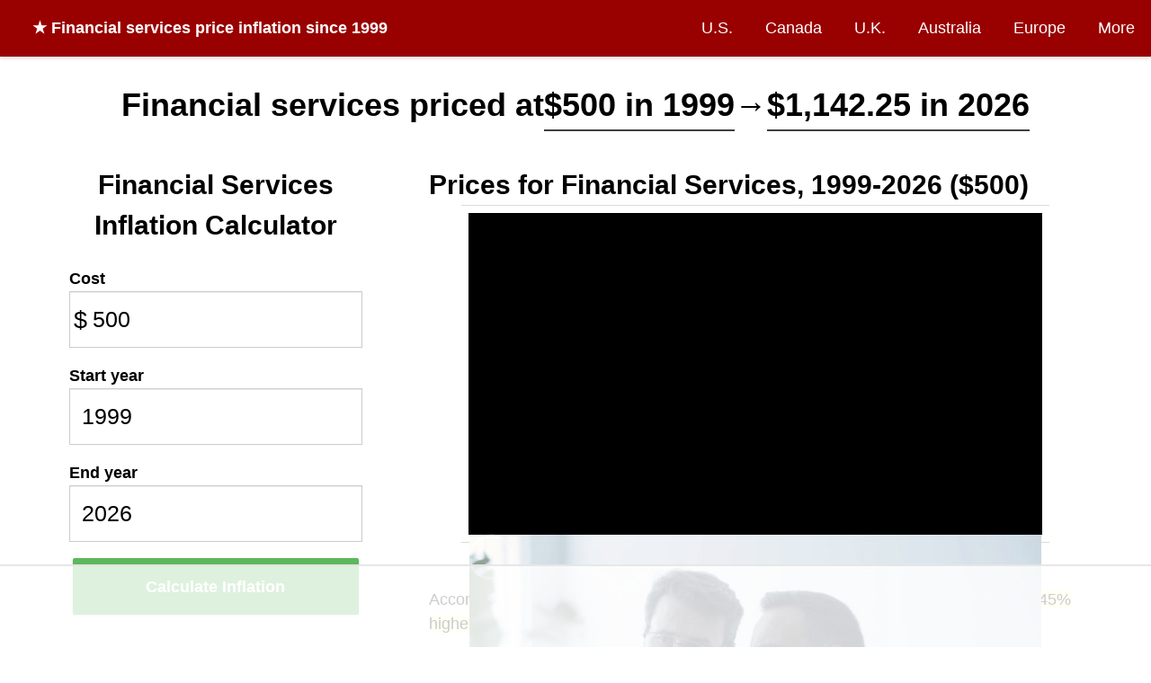

--- FILE ---
content_type: text/html; charset=utf-8
request_url: https://www.in2013dollars.com/Financial-services/price-inflation/1999
body_size: 8959
content:
<!DOCTYPE html><html lang="en"><head><meta charset="utf-8"><title>
Financial services price inflation, 1999→2026
</title><meta name="viewport" content="width=device-width, initial-scale=1.0"><link rel="canonical" href="https://www.in2013dollars.com/Financial-services/price-inflation" /><meta name="description" content="This calculator uses the official Consumer Price Index for Financial services from the U.S. Bureau of Labor Statistics. Financial services costing $500 in 1999 would cost $1,142.25 in 2026."><meta property="og:image" content="https://image.thum.io/get/ogImage/https://www.in2013dollars.com/Financial-services/price-inflation/1999?noads=1&noanal=1" /><meta name="twitter:card" content="summary_large_image"><meta name="twitter:image" content="https://image.thum.io/get/ogImage/https://www.in2013dollars.com/Financial-services/price-inflation/1999?noads=1&noanal=1" /><meta name="twitter:title" content="Inflation Rate for Financial services between 1999-2026" /><meta name="twitter:description" content="Financial services costing $500 in 1999 is equivalent to $1,142.25 in 2026." /><link rel="apple-touch-icon" sizes="180x180" href="/apple-touch-icon.png?v=LbzeYP0WKO"><link rel="icon" type="image/png" sizes="32x32" href="/favicon-32x32.png?v=LbzeYP0WKO"><link rel="icon" type="image/png" sizes="16x16" href="/favicon-16x16.png?v=LbzeYP0WKO"><link rel="manifest" href="/site.webmanifest?v=LbzeYP0WKO"><link rel="mask-icon" href="/safari-pinned-tab.svg?v=LbzeYP0WKO" color="#5bbad5"><link rel="shortcut icon" href="/favicon.ico?v=LbzeYP0WKO"><meta name="msapplication-TileColor" content="#2b5797"><meta name="theme-color" content="#ffffff"><style>
      * {
  box-sizing: border-box;
}

body {
  margin: 0;
  font-size: 18px;
  line-height: 1.5;
  background-color: #fff;
}

h1, h2, h3 {
  margin: 0;
  font-weight: bold;
}

h1 {
	font-size: 36px;
}

h2 {
  font-size: 30px;
}

h3 {
  font-size: 24px;
}

a, a:visited {
  color: #337ab7;
  text-decoration: none;
}

hr {
  margin-top: 20px;
  margin-bottom: 20px;
  border: 0;
  border-top: 1px solid #eee;
}

footer {
  text-align: center;
}

input {
  border: 1px solid #ccc;
  padding: 0 0.5em;
  box-shadow: inset 0 1px 1px rgba(0,0,0,.075);
  transition: border-color ease-in-out .15s,box-shadow ease-in-out .15s;
}

input:focus {
  border-color: #66afe9;
  outline: 0;
  box-shadow: inset 0 1px 1px rgba(0,0,0,.075),0 0 8px rgba(102,175,233,.6);
}

nav {
  background-color: #fff;
  box-shadow: 0px 1px 5px 0px rgba(204,204,204,1);
  z-index: 999;

  display: flex;
  width: 100%;
  align-items: center;
}

.brand {
  flex-grow: 1;
  padding: 1em;
  padding-left: 2em;
  font-weight: bold;
  color: #fff;
}

.brand a {
  color: #fff;
  text-decoration: none;
}

.nav-links {
}

.nav-links a, .nav-links a:visited {
  display: block;
  padding: 1em;
  color: #fff;
  text-decoration: none;
}

nav ul {
  list-style-type: none;
  text-align: right;
  margin: 0;
  padding: 0;
}

nav li {
  display: inline-block;
}
nav li:hover {
	text-decoration: underline;
}

.container {
  margin: 0 auto;
  max-width: 1200px;
}

.row {
  display: flex;
  flex-wrap: nowrap;
}

.col {
  min-width: 0;
  padding: 1em;
}

.col-md-4 {
  width: 33.33%;
}

.col-md-8 {
  width: 66.66%;
}

.input-icon {
  position: relative;
}

.input-icon > i {
  position: absolute;
  display: block;
  transform: translate(0, -50%);
  top: 50%;
  pointer-events: none;
  width: 25px;
  text-align: center;
  font-style: normal;
  font-size: 1.5em;
}

.input-icon > input {
  padding-left: 25px;
  padding-right: 0.5em;
}

.input-icon-right > i {
  right: 0;
}

.input-icon-right > input {
  padding-left: 0.5em;
  padding-right: 25px;
  text-align: right;
}

.input-group input {
	width: 100%;
  font-size: 1.4em;
  font-weight: 300;
  height: 2.5em;
}

.control-label {
  font-weight: bold;
}

.btn-success {
  display: inline-block;
  margin-bottom: 0;
  font-weight: 400;
  text-align: center;
  vertical-align: middle;
  -ms-touch-action: manipulation;
  touch-action: manipulation;
  cursor: pointer;
  background-image: none;
  border: 1px solid transparent;
  white-space: nowrap;

  color: #fff;
  background-color: #5cb85c;
  border-color: #4cae4c;

  font-size: 18px;
  line-height: 1.3333333;

  box-shadow: 0 1px 3px rgba(0,0,0,.171);
  transition: box-shadow .2s ease;
}

.btn-success:hover {
  transform: translateY(-1px);
  box-shadow: 0 4px 10px rgba(50,50,93,.226), 0 1px 3px rgba(0,0,0,.08);
}

table {
	border-collapse: collapse;
	border-spacing: 0;
  width: 100%;
  text-align: left;
}

table caption {
  font-weight: bold;
}

.table > tbody > tr > td, .table > tbody > tr > th {
	padding: 8px;
	line-height: 1.42857143;
	vertical-align: top;
	border-top: 1px solid #ddd;
}

.table-striped > tbody > tr:nth-of-type(2n+1) {
	background-color: #f9f9f9;
}

.btn-sm {
	padding: 5px 10px;
	font-size: 12px;
	line-height: 1.5;
	border-radius: 3px;
}

.btn-xs {
	padding: 1px 5px;
	font-size: 12px;
	line-height: 1.5;
	border-radius: 3px;
}

.btn-default {
	color: #333;
	background-color: #eee;
	border-color: #ccc;
}

.btn a {
  color: #333;
}

.btn {
	display: inline-block;
	margin-bottom: 0;
	font-weight: 400;
	text-align: center;
	vertical-align: middle;
	-ms-touch-action: manipulation;
	touch-action: manipulation;
	cursor: pointer;
	background-image: none;
	border: 1px solid transparent;
	border-top-color: transparent;
	border-right-color: transparent;
	border-bottom-color: transparent;
	border-left-color: transparent;
	white-space: nowrap;
	user-select: none;
}

.alert {
  padding: 1em;
  margin: 1em;
}

.alert-danger {
  border: 1px solid #ff0000;
  background-color: #ffbaba;
}

@media (max-width: 992px) {
  .desktop {
    display: none;
  }

  .mobile {
    display: block !important;
  }

  .container {
    padding: 1em;
  }

	.row {
    display: block;
  }

  .col-sm-12 {
    width: 100%;
  }

  nav {
    display: block;
  }

  nav .brand {
    text-align: center;
  }

  nav ul {
    text-align: center;
  }

  nav li {
    padding: 0;
  }

  .nav-links a, .nav-links a:visited {
    padding: 0.5em 0.5em;
  }
}

    </style><link rel="stylesheet" href="https://cdnjs.cloudflare.com/ajax/libs/chartist/0.11.0/chartist.min.css" /><style>
      body {
  font-family: -apple-system,BlinkMacSystemFont,Segoe UI,Lato,Helvetica,Arial,sans-serif;
}

nav {
  
    background-color: #900;
  
}

.container.single-col {
  max-width: 960px;
  padding-top: 1em;
}

.breadcrumb-container {
  margin-top: 1em;
}

.well {
  min-height: 20px;
  padding: 19px;
  margin-bottom: 20px;
  background-color: #fff;
}

.osx-scrollable::-webkit-scrollbar {
	-webkit-appearance: none;
}

.osx-scrollable::-webkit-scrollbar:vertical {
	width: 11px;
}

.osx-scrollable::-webkit-scrollbar:horizontal {
	height: 11px;
}

.osx-scrollable::-webkit-scrollbar-thumb {
	border-radius: 8px;
	border: 2px solid white; /* should match background, can't be transparent */
	background-color: rgba(0, 0, 0, .5);
}

.osx-scrollable::-webkit-scrollbar-track {
	background-color: #fff;
	border-radius: 8px;
}

.top-ad {
  width: 728px;
  height: 90px;
  margin: 0 auto;
}

.side-ad {
  margin: 0 auto;
}

table caption {
  text-align: center;
}

.table-container {
  margin-top: 2em;
  overflow: auto;

  margin: 20px 0;
  max-height: 400px;
}

.table-container thead {
  background-color: #ffe7aa;
}

.table-container thead th,tr {
  padding: 5px;
}

table.regular-data {
  border: 1px solid #404040;
}

table.regular-data td, table.regular-data th {
  padding: 10px;
  border: 1px solid #404040;
}

.author-flex-container {
  display: flex;
  align-items: center;
}

.author-img-container {
  flex: 1;
  text-align: center;
  padding: 1em;
}

.author-img-container img {
  border-radius: 50%;
  max-width: 150px;
}

.author-bio {
  flex: 3;
}

footer {
  margin-top: 0.5em;
  margin-bottom: 0.5em;
  color: #bbb;
}

footer a, footer a:visited {
  color: #bbb;
  text-decoration: underline;
}

@media (max-width: 767px) {
  .col-md-4, .col-md-8 {
    padding: 0;
  }

  .author-flex-container {
    display: block;
  }
}

@media (max-width: 960px) {
  .top-ad, .top-ad-container {
    display: none;
  }
}


.main-container p, .main-container table {
  font-size: 18px;
}

.result p {
  font-size: 20px;
  animation: fadein 2s;
}

@keyframes fadein {
  from { opacity: 0; }
  to   { opacity: 1; }
}

.highlighted-amount {
  /*
   background-color: #ccffff;
  -moz-border-radius: 0.2em;
  -webkit-border-radius: 0.2em;
  border-radius: 0.2em;
  border: 1px solid #ccc;
  padding: 3px;
  */
  border-bottom: 2px solid #404040;
}

.highlight {
  background-color: rgba(255, 255, 126, 0.36);
}

.main-info {
  margin: 1.5em 0 0 0;
}

.adsbygoogle {
  margin-bottom: 20px;
}

.ad {
  margin: 0 auto;
  text-align: center;
}

.field {
  flex: 1;
  margin: 0.2em;
}

.btn-calculate {
  width: 100%;
  padding: 18.5px 16px;
  border-radius: 2px;
  font-weight: bold;
}

.field-amount {
  flex: 3;
}

.field-cta-container {
  align-self: flex-end;
}

.inflation-data-img {
  margin: 0 auto;
  max-width: 100%;
}

.formula {
  display: flex;
  flex-direction: row;
  align-content: center;
  align-items: center;

  border: 1px dashed #aaa;
  margin: 1em 0;
  padding: 1em;
  text-align: center;
  font-weight: bold;
}

.formula > * {
  margin: 1%;
  width: 25%;
}

.formula .col {
  width: 25%;
  flex-direction: column;
  display: flex;
}

.formula .col span:first-of-type {
  border-bottom: 1px solid black;
}

.formula .operator {
  width: 5%;
}

#debug {
  border: 1px solid red;
  padding: 20px;
  margin: 20px;
}

.directory {
  margin-left: 2em;
  padding: 0;
  line-height: 2;
}

@media (min-width: 992px) {
  .input-has-tall-label {
    margin-top: 1.2em;
  }
}

@media (max-width: 992px) {
  body {
    padding-top: 0;
  }

  .main-info {
    margin: 0;
  }

  .main-container p, .main-container table {
    font-size: 16px;
  }
}

.chart-block {
  border: 1px solid #eee;
  margin: 20px 0;
  padding: 20px 0;
}

.chart-title {
  font-weight: bold;
  text-align: center;
}

.chart-title-subheading {
  text-align: center;
  font-style: italic;
}

.chart-caption {
  padding-left: 25px;
}

#chart-hover-value {
  height: 1em;
  margin-left: 50px;
  margin-bottom: 10px;
}

.ct-label {
  font-size: 0.75em;
  color: #404040;
}

.ct-bar:hover {
  stroke: orange !important;
}

.ct-line {
  stroke: #818fce !important;
  stroke-width: 2px;
}

.ct-point {
  stroke: #1c2f8a !important;
  stroke-width: 8px;
}

.ct-point:hover {
  stroke: orange !important;
}

@media (max-width: 767px) {
  .ct-point {
    stroke-width: 2px;
  }
}


.navbar-brand {
  text-align: center;
}

.category-name {
  border-bottom: 1px dashed #ccc;
}

span.line {
  display: inline-block;
}

.cpi-table-container {
  overflow-x: scroll;
}

.btn-calculate, .form-group {
  margin-bottom: 1em;
}

@media (max-width: 767px) {
  label {
    /* Override col-sm-* */
    padding: 0 !important;
  }

  .navbar {
    margin-bottom: -15px;
  }

  .navbar-brand {
    padding: 0;
    padding-top: 4px;
  }
}

    </style><script>
    (function(w, d) {
     w.adthrive = w.adthrive || {};
     w.adthrive.cmd = w.adthrive.cmd || [];
     w.adthrive.plugin = 'adthrive-ads-1.0.43-manual';
     w.adthrive.host = 'ads.adthrive.com';
     var s = d.createElement('script');
     s.async = true;
     s.referrerpolicy='no-referrer-when-downgrade';
     s.src = 'https://' + w.adthrive.host + '/sites/612d2869467d8fa2ccbb3cc9/ads.min.js?referrer=' + w.encodeURIComponent(w.location.href);
     var n = d.getElementsByTagName('script')[0];
     n.parentNode.insertBefore(s, n);
    })(window, document);
    </script></head><body><nav><div class="brand desktop"><a href="/">
  ★
  
    <strong>Financial services</strong> price inflation since 1999
  
</a></div><div class="nav-links"><ul><li><a href="/us-economy">U.S.</a></li><li class=""><a href="/Canada-inflation">Canada</a></li><li class=""><a href="/UK-inflation">U.K.</a></li><li class=""><a href="/Australia-inflation">Australia</a></li><li class=""><a href="/Euro-inflation">Europe</a></li><li><a href="/countries">More</a></li></ul></div></nav><div class="container "><div class="main-info"><div><h1 style="text-align: center; line-height: 1.5"><span class="line">Financial services priced at</span><span class="line highlighted-amount">$500 in 1999</span><span class="line">&rarr;</span><span class="line highlighted-amount">$1,142.25 in 2026</span></h1></div></div><div class="row"><div class="col col-md-4 col-sm-12"><div class="well"><div><h2 style="text-align: center; font-weight: bold; margin-bottom: 24px">
            
              Financial Services Inflation Calculator
            
          </h2><form id="form-calculate" class="form-horizontal"><div class="form-group"><label class="control-label">Cost</label><div class="input-group"><div class="input-icon"><i>
                    $
                  </i><input id="amount" class="form-control" value="500" type="number" step="any" min="0"><wbr/></div></div></div><div class="form-group"><label class="control-label">Start year</label><div class="input-group"><input id="y1" class="form-control" value="1999" title="1999" type="number"></div></div><div class="form-group"><label class="control-label">End year</label><div class="input-group"><input id="y2" class="form-control" value="2026" title="2026" type="number"></div></div><div class="field field-cta-container"><div class="input-group"><button id="btn-calculate" class="btn btn-success btn-lg btn-calculate" type="submit" title="Calculate" disabled>
                  Calculate Inflation
                </button></div></div><div id="quick-links" class="input-group col-sm-offset-4 col-md-offset-1 col-xs-offset-1 quick-links"><p>
                See price inflation for:
              </p><ul><li><a href="/Wine-at-home/price-inflation">Wine at home</a></li><li><a href="/Jewelry/price-inflation">Jewelry</a></li><li><a href="/Detroit-Michigan/price-inflation">Detroit, Michigan</a></li><li><a href="/inflation-cpi-categories">Full list of CPI categories</a></li></ul></div></form></div></div></div><div class="col col-md-8 col-sm-12 main-container"><div class="well"><div class="explanation"><h2 style="margin-top:0">
            Prices for Financial Services, 1999-2026 ($500)
          </h2><p>
            According to the U.S. Bureau of Labor Statistics, prices for <span class="category-name">financial services</span>
            are
            
              <span class="highlight">128.45% higher</span>
            
            in 2026 versus 1999 (a $642.25 difference in value).
          </p><p><strong>Between 1999 and 2026:</strong><span class="category-name">Financial services</span> experienced an average inflation rate of <span class="highlight">3.11% per year</span>.

            
              This rate of change indicates significant inflation.
            
            
              In other words, <span class="category-name">financial services</span> costing $500 in the year 1999 would cost $1,142.25 in 2026 for an equivalent purchase.
            
            
              Compared to the overall inflation rate of 2.50% during this same period, inflation for <span class="category-name">financial services</span> was
              
                higher.
              
            

          </p><p><strong>In the year 1999:</strong> Pricing changed by 3.72%, which is
              
                above the average yearly
              
              change for <span class="category-name">financial services</span> during the 1999-2026 time period.
            
                Compared to <a href="/1999-dollars-in-2026?amount=500">inflation for all items</a> in 1999 (2.19%), inflation for <span class="category-name">financial services</span> was
                  
                    higher.
                  
            
            </p></div><div class="chart-block"><h4 class="chart-title">
            Price Inflation for <span class="category-name">Financial services</span> since 1986
          </h4><h5 class="chart-title-subheading">
            Consumer Price Index, U.S. Bureau of Labor Statistics
          </h5><div id="chart-hover-value"></div><div id="chart-container" class="ct-major-seventh"></div><div class="chart-caption">
            Years with the largest changes in pricing:
            
              
                1994 <em>(8.56%)</em>,
              
            
              
                1991 <em>(8.27%)</em>,
              
            
              
                and 1990 <em>(7.31%)</em>.
              
            
          </div></div><hr/><div style="font-size:20px;margin-top:15px;background-color:#f1f1f1;margin:0;padding:10px"><strong>View price changes for other categories</strong><br><a href="/Jewelry/price-inflation">Jewelry</a>
          
            
              &middot;
            
            <a href="/Dental-services/price-inflation">Dental services</a>
          
            
              &middot;
            
            <a href="/Dallas-Ft-Worth-Texas/price-inflation">Dallas-Fort Worth, Texas</a>
          
            
              &middot;
            
            <a href="/Chicago-Illinois/price-inflation">Chicago, Illinois</a>
          
          &middot; <a href="/inflation-cpi-categories"><em>More</em></a></div><hr/><div><h2>Buying power of $500.00 since 1999</h2><p>
            Below are calculations of equivalent buying power for Financial services, over time, for $500 beginning in 1999.  Each of the amounts below is equivalent in terms of what it could buy at the time:
          </p><div><div class="table-container osx-scrollable" style="text-align:center"><TABLE class="regular-data table-striped" style="margin: 0 auto"><THEAD><TR><th>Year</th><th>USD Value</th><th>Inflation Rate</th></TR></THEAD><TBODY><tr><td>1999</td><td>$500.00</td><td>3.72%</td></tr><tr><td>2000</td><td>$522.49</td><td>4.50%</td></tr><tr><td>2001</td><td>$543.40</td><td>4.00%</td></tr><tr><td>2002</td><td>$563.77</td><td>3.75%</td></tr><tr><td>2003</td><td>$580.27</td><td>2.93%</td></tr><tr><td>2004</td><td>$599.27</td><td>3.27%</td></tr><tr><td>2005</td><td>$611.26</td><td>2.00%</td></tr><tr><td>2006</td><td>$629.28</td><td>2.95%</td></tr><tr><td>2007</td><td>$649.69</td><td>3.24%</td></tr><tr><td>2008</td><td>$665.17</td><td>2.38%</td></tr><tr><td>2009</td><td>$632.39</td><td>-4.93%</td></tr><tr><td>2010</td><td>$648.46</td><td>2.54%</td></tr><tr><td>2011</td><td>$666.26</td><td>2.75%</td></tr><tr><td>2012</td><td>$702.77</td><td>5.48%</td></tr><tr><td>2013</td><td>$721.68</td><td>2.69%</td></tr><tr><td>2014</td><td>$738.16</td><td>2.28%</td></tr><tr><td>2015</td><td>$769.34</td><td>4.22%</td></tr><tr><td>2016</td><td>$799.02</td><td>3.86%</td></tr><tr><td>2017</td><td>$828.32</td><td>3.67%</td></tr><tr><td>2018</td><td>$868.68</td><td>4.87%</td></tr><tr><td>2019</td><td>$882.40</td><td>1.58%</td></tr><tr><td>2020</td><td>$895.59</td><td>1.50%</td></tr><tr><td>2021</td><td>$896.81</td><td>0.14%</td></tr><tr><td>2022</td><td>$948.67</td><td>5.78%</td></tr><tr><td>2023</td><td>$1,016.54</td><td>7.15%</td></tr><tr><td>2024</td><td>$1,067.35</td><td>5.00%</td></tr><tr><td>2025</td><td>$1,092.52</td><td>2.36%</td></tr><tr><td>2026</td><td>$1,142.25</td><td>4.55%*</td></tr></TBODY></TABLE><p style="text-align:left">
                * Not final. See <a href="/">inflation summary</a> for latest details.
                <br>
                ** Extended periods of 0% inflation usually indicate incomplete underlying data. This can manifest as a sharp increase in inflation later on.
              </p></div></div><hr/></div><div class="cpi-table-container osx-scrollable"><p>
            Raw Consumer Price Index data from U.S. Bureau of Labor Statistics for <em>Financial services</em>:
          </p><table class="table table-striped"><tbody><tr><td><strong>Year</strong></td><td>1986</td><td>1987</td><td>1988</td><td>1989</td><td>1990</td><td>1991</td><td>1992</td><td>1993</td><td>1994</td><td>1995</td><td>1996</td><td>1997</td><td>1998</td><td>1999</td><td>2000</td><td>2001</td><td>2002</td><td>2003</td><td>2004</td><td>2005</td><td>2006</td><td>2007</td><td>2008</td><td>2009</td><td>2010</td><td>2011</td><td>2012</td><td>2013</td><td>2014</td><td>2015</td><td>2016</td><td>2017</td><td>2018</td><td>2019</td><td>2020</td><td>2021</td><td>2022</td><td>2023</td><td>2024</td><td>2025</td><td>2026</td></tr><tr><td><strong>CPI</strong></td><td>100.000</td><td>101.733</td><td>108.483</td><td>115.100</td><td>123.508</td><td>133.717</td><td>141.467</td><td>149.633</td><td>162.442</td><td>172.825</td><td>182.567</td><td>191.725</td><td>198.983</td><td>206.392</td><td>215.675</td><td>224.308</td><td>232.717</td><td>239.525</td><td>247.367</td><td>252.317</td><td>259.758</td><td>268.183</td><td>274.571</td><td>261.039</td><td>267.673</td><td>275.023</td><td>290.091</td><td>297.897</td><td>304.702</td><td>317.570</td><td>329.823</td><td>341.917</td><td>358.577</td><td>364.240</td><td>369.687</td><td>370.186</td><td>391.594</td><td>419.612</td><td>440.585</td><td>450.976</td><td>471.503</td></tr></tbody></table></div><div><p style="font-size:20px; line-height: 1.3"><h2>Adjust <span class="category-name">financial services</span> prices for inflation</h2>
            Start with the inflation rate formula:
            <br><br><span class="fraction">CPI in 2026 / CPI in 1999</span><span class="middle">* 1999 USD value = 2026 USD value</span><br><br>
            Then plug in historical CPI values from above.  The CPI for <span class="category-name">Financial services</span> was 206.392 in the year 1999 and 471.503 in 2026:
            <br><br><span class="fraction">471.503 / 206.392</span><span class="middle">* $500 = <strong>$1,142.25</strong></span><br><br>
            Therefore, according to U.S. Bureau of Labor Statistics, $500 in 1999 has the same "purchasing power" as $1,142.25 in 2026 (in the CPI category of <span class="category-name">Financial services</span>).
          </p></div><hr/><strong>Source:</strong> U.S. Bureau of Labor Statistics began tracking the <a target="_blank" href="https://www.bls.gov/cpi/">Consumer Price Index</a> for Financial services in 1986. In addition to financial services, the index produces monthly data on changes in prices paid by urban consumers for a variety of goods and services.
        <hr/><div><p>&raquo; <a href="/articles">Read more about inflation and investment</a>.</p></div><div class="hidden-lg hidden-md">
          In other countries:
          <ul class="directory"><li><a href="/Canada-inflation">Canada Inflation</a></li><li><a href="/UK-inflation">U.K. Inflation</a></li><li><a href="/Australia-inflation">Australia Inflation</a></li><li><a href="/Euro-inflation">Euro Inflation</a></li><li><a href="/Venezuela-inflation">Venezuela Inflation</a></li></ul></div></div></div></div><footer>
        &copy; Official Data Foundation / Alioth LLC.  <a href="mailto:contact@officialdata.org">Contact</a> &middot; <a href="/privacy.html">Privacy policy</a></footer></div><script>
  window.dataLayer = window.dataLayer || [];
  function gtag(){dataLayer.push(arguments);}

  window.analytics = {
    track: function(name, data) {
      if (data && data.nonInteraction) {
        data.non_interaction = data.nonInteraction;
      }
      gtag('event', name, data);
    },
    trackLink: function(elt, name) {
      elt.addEventListener('click', function() {
        gtag('event', name);
      });
    }
  };
</script><script async src="https://www.googletagmanager.com/gtag/js?id=UA-54607101-1"></script><script>
  gtag('js', new Date());

  gtag('config', 'UA-54607101-1');

  window.addEventListener('error', function(e) {
    var errlog = {
      msg: e.message,
      location: e.filename + ': ' + e.lineno,
      // value: e.message,
      nonInteraction: 1
    };
    errlog.event_label = errlog.msg + ', ' + errlog.location;
    analytics.track('js error', errlog);
  });
</script><script async src="https://eomail6.com/form/9ab0ed7e-bae8-11ec-9258-0241b9615763.js" data-form="9ab0ed7e-bae8-11ec-9258-0241b9615763"></script><script src="https://cdnjs.cloudflare.com/ajax/libs/chartist/0.11.0/chartist.min.js" defer></script><script src="/dist/main.js?v=20221027" defer></script><script src="/dist/vendors~main.js?v=20220722" defer></script><script>
    function waitForLoad(callback) {
      var ready = typeof window.InflationController !== 'undefined' &&
                  typeof window.Chartist !== 'undefined';
      if (ready) {
        callback();
      } else {
        setTimeout(waitForLoad.bind(this, callback), 50);
      }
    }

    waitForLoad(function() {
      var controller = new InflationController({
        currency_code: 'USD',

        current_year: 2026,
        is_future_prediction: false,
        is_category_result: true,

        year: 1999,
        comparison_year: 2026,
        amount: 500,
        future_pct: -1,

        url_fn: function(y1, y2, amount) {
          return "/Financial-services/price-inflation/" + y1 + '-to-' + y2 + '?amount=' + amount;
        }
      });

      var data = {
        labels: ["1987","1988","1989","1990","1991","1992","1993","1994","1995","1996","1997","1998","1999","2000","2001","2002","2003","2004","2005","2006","2007","2008","2009","2010","2011","2012","2013","2014","2015","2016","2017","2018","2019","2020","2021","2022","2023","2024","2025","2026"],
        series: [[{"value":1.7333333333333485,"meta":"1987"},{"value":6.634993446920049,"meta":"1988"},{"value":6.099247196189907,"meta":"1989"},{"value":7.305241818708353,"meta":"1990"},{"value":8.265299237568314,"meta":"1991"},{"value":5.795836968714951,"meta":"1992"},{"value":5.772855796418469,"meta":"1993"},{"value":8.559812875918908,"meta":"1994"},{"value":6.392038167547341,"meta":"1995"},{"value":5.636723082115822,"meta":"1996"},{"value":5.016432353478166,"meta":"1997"},{"value":3.7858043204242335,"meta":"1998"},{"value":3.7230923862969973,"meta":"1999"},{"value":4.497920620180082,"meta":"2000"},{"value":4.002936517136121,"meta":"2001"},{"value":3.7485603893450303,"meta":"2002"},{"value":2.9255890567929725,"meta":"2003"},{"value":3.273840587273426,"meta":"2004"},{"value":2.00107802182994,"meta":"2005"},{"value":2.949336151661271,"meta":"2006"},{"value":3.243367232363397,"meta":"2007"},{"value":2.3817980180840266,"meta":"2008"},{"value":-4.9282061398849635,"meta":"2009"},{"value":2.5413786487545167,"meta":"2010"},{"value":2.7457277696296956,"meta":"2011"},{"value":5.478693297166686,"meta":"2012"},{"value":2.6909403037211206,"meta":"2013"},{"value":2.2843478810617484,"meta":"2014"},{"value":4.223363714582163,"meta":"2015"},{"value":3.858198415784827,"meta":"2016"},{"value":3.666789965122703,"meta":"2017"},{"value":4.872626220356182,"meta":"2018"},{"value":1.5791111492247154,"meta":"2019"},{"value":1.495421397317486,"meta":"2020"},{"value":0.1352271902454305,"meta":"2021"},{"value":5.782919731657728,"meta":"2022"},{"value":7.154752966933444,"meta":"2023"},{"value":4.998233485372097,"meta":"2024"},{"value":2.358451415471663,"meta":"2025"},{"value":4.551746687435099,"meta":"2026"}]]
      };
      var options = {};
      var responsiveOptions = [
        ['screen and (min-width: 641px)', {
          axisX: {
            labelInterpolationFnc: function(value, index) {
              return parseInt(value, 10) % 5 === 0 ? value : null;
            }
          }
        }],
        ['screen and (max-width: 640px)', {
          axisX: {
            labelInterpolationFnc: function(value, index) {
              return parseInt(value, 10) % 10 === 0 ? value : null;
            }
          }
        }]
      ];
      var chart = new Chartist.Bar('#chart-container', data, options, responsiveOptions);
      var mouseoutTimer = null;
      var chartContainer = document.getElementById('chart-container');
      var chartHoverValue = document.getElementById('chart-hover-value');
      chart.on('created', function() {
        var ctBars = document.querySelectorAll('.ct-bar');
        for (var i=0; i < ctBars.length; i++) {
          var bar = ctBars[i];
          bar.addEventListener('mouseover', function(e) {
            var meta = e.target.getAttribute('ct:meta');
            var value = e.target.getAttribute('ct:value');
            chartHoverValue.innerHTML = 'Inflation rate in ' + meta + ': ' + parseFloat(value, 10).toFixed(2) + '%';
            clearTimeout(mouseoutTimer);
          });
          bar.addEventListener('mouseout', function() {
            mouseoutTimer = setTimeout(function() {
              chartHoverValue.innerHTML = '';
            }, 1000);
          });
          bar.style.strokeWidth = Math.min(350,
              (chartContainer.offsetWidth - 100) / ctBars.length);
        }
      });
      var max = 20;
      chart.on('draw', function(ctx) {
        if (ctx.type === 'bar') {
          if (Chartist.getMultiValue(ctx.value) < 0) {
            ctx.element.attr({
              style: 'stroke: #ff6666'
            });
          } else {
            ctx.element.attr({
              style: 'stroke: #7777ff'
            });
          }
        }
      });
    });
  </script><script defer src="https://static.cloudflareinsights.com/beacon.min.js/vcd15cbe7772f49c399c6a5babf22c1241717689176015" integrity="sha512-ZpsOmlRQV6y907TI0dKBHq9Md29nnaEIPlkf84rnaERnq6zvWvPUqr2ft8M1aS28oN72PdrCzSjY4U6VaAw1EQ==" data-cf-beacon='{"version":"2024.11.0","token":"6f9dc7bc290e48c5a7d3a0de5362625f","r":1,"server_timing":{"name":{"cfCacheStatus":true,"cfEdge":true,"cfExtPri":true,"cfL4":true,"cfOrigin":true,"cfSpeedBrain":true},"location_startswith":null}}' crossorigin="anonymous"></script>
</body></html>

--- FILE ---
content_type: text/html
request_url: https://api.intentiq.com/profiles_engine/ProfilesEngineServlet?at=39&mi=10&dpi=936734067&pt=17&dpn=1&iiqidtype=2&iiqpcid=d26a6cdb-358b-47ea-8832-dfaeb38b2b07&iiqpciddate=1769054888922&pcid=12a1aef4-591d-41c2-bc72-cdb9de86fdd5&idtype=3&gdpr=0&japs=false&jaesc=0&jafc=0&jaensc=0&jsver=0.33&testGroup=A&source=pbjs&ABTestingConfigurationSource=group&abtg=A&vrref=https%3A%2F%2Fwww.in2013dollars.com
body_size: 55
content:
{"abPercentage":97,"adt":1,"ct":2,"isOptedOut":false,"data":{"eids":[]},"dbsaved":"false","ls":true,"cttl":86400000,"abTestUuid":"g_b5224474-385a-4908-97bc-66688aecf5c8","tc":9,"sid":-835220693}

--- FILE ---
content_type: text/html; charset=utf-8
request_url: https://www.google.com/recaptcha/api2/aframe
body_size: 266
content:
<!DOCTYPE HTML><html><head><meta http-equiv="content-type" content="text/html; charset=UTF-8"></head><body><script nonce="bLluoPE3LFqwX9moAyynvw">/** Anti-fraud and anti-abuse applications only. See google.com/recaptcha */ try{var clients={'sodar':'https://pagead2.googlesyndication.com/pagead/sodar?'};window.addEventListener("message",function(a){try{if(a.source===window.parent){var b=JSON.parse(a.data);var c=clients[b['id']];if(c){var d=document.createElement('img');d.src=c+b['params']+'&rc='+(localStorage.getItem("rc::a")?sessionStorage.getItem("rc::b"):"");window.document.body.appendChild(d);sessionStorage.setItem("rc::e",parseInt(sessionStorage.getItem("rc::e")||0)+1);localStorage.setItem("rc::h",'1769054895962');}}}catch(b){}});window.parent.postMessage("_grecaptcha_ready", "*");}catch(b){}</script></body></html>

--- FILE ---
content_type: text/plain
request_url: https://rtb.openx.net/openrtbb/prebidjs
body_size: -84
content:
{"id":"d17f134c-a5f5-4619-8124-7dc6a971c920","nbr":0}

--- FILE ---
content_type: text/plain
request_url: https://rtb.openx.net/openrtbb/prebidjs
body_size: -225
content:
{"id":"7d1e7ce8-a84d-46ca-8b13-685f6dbac4ff","nbr":0}

--- FILE ---
content_type: text/plain
request_url: https://rtb.openx.net/openrtbb/prebidjs
body_size: -225
content:
{"id":"a13e6758-c537-419b-9070-3aa09eaeb86f","nbr":0}

--- FILE ---
content_type: text/plain
request_url: https://rtb.openx.net/openrtbb/prebidjs
body_size: -225
content:
{"id":"47ad71c8-ac19-4a9a-ac78-67fae1656d16","nbr":0}

--- FILE ---
content_type: text/plain
request_url: https://rtb.openx.net/openrtbb/prebidjs
body_size: -225
content:
{"id":"e98a3536-6876-4c80-9a44-143b52ffdfec","nbr":0}

--- FILE ---
content_type: text/plain; charset=utf-8
request_url: https://ads.adthrive.com/http-api/cv2
body_size: 4491
content:
{"om":["00xbjwwl","04897otm","0929nj63","0iyi1awv","0o3ed5fh","0p7rptpw","1","10011/6d6f4081f445bfe6dd30563fe3476ab4","10011/ba9f11025c980a17f6936d2888902e29","10011/e74e28403778da6aabd5867faa366aee","101779_7764-1036209","1028_8728253","10ua7afe","11142692","11509227","1185:1610326628","1185:1610326728","11896988","119_6207991","119_6222431","12010080","12010084","12010088","12168663","12169133","12171239","12219554","124843_9","124848_7","124853_7","13mvd7kb","1453468","14ykosoj","1610308448","1610326628","1kpjxj5u","1li23of4","1nswb35c","1qycnxb6","1r7rfn75","202430_200_EAAYACog7t9UKc5iyzOXBU.xMcbVRrAuHeIU5IyS9qdlP9IeJGUyBMfW1N0_","202d4qe7","206_262592","206_522709","2132:45327625","2132:45327684","2132:45390642","2132:45731686","2132:45875343","2132:45921405","2132:46039902","2132:46039965","2149:12147059","2249:567996566","2249:703330140","2307:00xbjwwl","2307:0929nj63","2307:0rbjykqy","2307:1kpjxj5u","2307:1r7rfn75","2307:2gev4xcy","2307:3k7yez81","2307:3wivd6ib","2307:4etfwvf1","2307:4l7yzzlo","2307:5am84p90","2307:5nukj5da","2307:5vb39qim","2307:63t6qg56","2307:77gj3an4","2307:794di3me","2307:7fl72cxu","2307:7fmk89yf","2307:8orkh93v","2307:98xzy0ek","2307:9krcxphu","2307:9t6gmxuz","2307:a1t6xdb7","2307:a566o9hb","2307:a7w365s6","2307:c7z0h277","2307:clbujs0n","2307:cv0h9mrv","2307:enlhmyoh","2307:fphs0z2t","2307:fqeh4hao","2307:hn3eanl8","2307:i3i05vpz","2307:jd035jgw","2307:lryy2wkw","2307:mealz2pi","2307:owpdp17p","2307:phlvi7up","2307:plth4l1a","2307:q6wuoqcc","2307:qexs87kc","2307:quk7w53j","2307:s2ahu2ae","2307:s4s41bit","2307:ubjltf5y","2307:uf7vbcrs","2307:uqph5v76","2307:yass8yy7","23786257","2409_15064_70_85445183","2409_15064_70_86128401","2409_25495_176_CR52092920","2409_25495_176_CR52092921","2409_25495_176_CR52092956","2409_25495_176_CR52092957","2409_25495_176_CR52092958","2409_25495_176_CR52092959","2409_25495_176_CR52150651","2409_25495_176_CR52153849","2409_25495_176_CR52175340","2409_25495_176_CR52178314","2409_25495_176_CR52178315","2409_25495_176_CR52178316","2409_25495_176_CR52186411","2409_25495_176_CR52188001","248492122","25_53v6aquw","25_hgrz3ggo","25_op9gtamy","25_oz31jrd0","25_sgaw7i5o","25_ti0s3bz3","25_utberk8n","25_w3ez2pdd","25_yi6qlg3p","25_ztlksnbe","2636_1101777_7764-1036207","263e56a6-9f25-4d84-94ef-4ec013c3aa43","2662_200562_8172741","2662_255125_T26309109","2676:85392885","2676:85402395","2676:85672717","2676:85807308","2676:85807320","2676:85807326","2676:86434208","2676:86434211","2676:86434384","2676:86434415","2676:86434556","2676:86739743","2711_15051_12151096","2715_9888_262592","2715_9888_262594","2760:176_CR52092957","29414696","2974:8166422","2jjp1phz","308_125203_16","308_125204_12","32j56hnc","33118520","3335_25247_700109389","33604871","33627671","34182009","34405206","34534189","3490:CR52212688","3490:CR52223725","3490:CR52223939","3646_185414_T26335189","3658_15078_fqeh4hao","3658_155735_plth4l1a","3658_15936_5am84p90","3658_175625_phlvi7up","3658_18008_uqph5v76","3658_236365_i3i05vpz","3702_139777_24765483","381513943572","3LMBEkP-wis","3k7yez81","3p0mnojb","3q49ttf8","3wivd6ib","409_189409","409_216388","409_223599","409_225978","409_225982","409_227223","409_227226","439246469228","43a7ptxe","44023623","440665","44629254","45731686","458901553568","481703827","485027845327","48673577","48700649","49304284","4aqwokyz","4etfwvf1","4w5ob6c8","4zai8e8t","501425","51004532","51372434","522567","5316_1830429_cf803fb3-9612-4c9e-b134-9b41687e5423","53786587","53v6aquw","54779856","5504:203940","55092222","5510:7zogqkvf","5510:8r6lubnd","5510:c7ybzxrr","5510:cymho2zs","5510:qlw2vktr","5510:t393g7ye","55167461","5563_66529_OADD2.7353135343872_1LKTBFPT7Z9R6TVGMN","5563_66529_OADD2.7353140498605_1QN29R6NFKVYSO2CBH","5563_66529_OADD2.7902842467830_1H35LDI74OC2J4TOYK","557_409_216396","557_409_220139","557_409_220344","557_409_228055","557_409_228105","55826909","558_93_phlvi7up","56071098","560_74_18268075","56341213","58147757","589289985696794383","59664236","59753242","59780461","59780474","59818357","59856354","5a5vgxhj","5am84p90","5nukj5da","5z1q3lnv","60168597","605367461","605367462","605367472","60825627","60f5a06w","61174524","6126589193","61900466","61916211","61916223","61916225","61916229","61926845","61949634","62187798","6226505239","6226507991","6226508011","6226522431","6226530649","6250_66552_1112487743","6250_66552_1112688573","627227759","627290883","627309156","627309159","627506494","627506665","628015148","628086965","628153053","628153173","628222860","628223277","628360579","628360582","628444259","628444433","628444439","628456307","628456310","628456313","628456379","628456382","628622163","628622172","628622241","628622244","628622247","628622250","628683371","628687043","628687157","628687460","628687463","628803013","628841673","629007394","629009180","629168001","629168010","629168565","629171196","629171202","62946748","62981075","62982626","630137823","63092381","630928655","63100589","6365_61796_742174851279","6365_61796_784971491009","6547_67916_OWBkOMr5SoHXZw8LYAUe","6547_67916_akzKi6Aw967DofjGU3xU","659216891404","659530479","659713728691","663293625","663293761","680_99480_700109389","690_99485_1610326628","697189949","697189989","697876988","698227062","6l5qanx0","6mj57yc0","6mwqcsi8","700109389","700109399","700117707","705115233","705115332","705115442","705115523","705116521","705127202","707102936","7354_138543_85445193","7354_138543_85807308","7354_138543_85807320","7354_138543_85807343","7354_138543_85808988","7354_138543_85809007","7354_229128_86128400","739098919328","74243_74_18268075","74243_74_18268083","7732580","7764-1036204","7764-1036209","7764-1036210","794di3me","7969_149355_45327624","7a0tg1yi","7f298mk89yf","7f711c79-55e3-486d-8559-4776cd0be20c","7fl72cxu","7fmk89yf","7nnanojy","7s82759r","7sf7w6kh","7vplnmf7","7xb3th35","7zogqkvf","81103016","8152859","8152878","8152879","821i184r","8341_230731_587183202622605216","8341_230731_589289985696794383","8341_230731_591283456202345442","86434184","86434211","86434384","86437110","8b5u826e","8camtqjh","8mv3pfbo","8orkh93v","8u696ss1","9057/211d1f0fa71d1a58cabee51f2180e38f","98xzy0ek","9925w9vu","9krcxphu","9nex8xyd","9rvsrrn1","9t2986gmxuz","9t6gmxuz","a0l7lmjs","a1298t6xdb7","a4nw4c6t","a566o9hb","axw5pt53","b5h6ex3r","bfcopl4k","bgah4uv2","bn278v80","bp4f2d47","bpdqvav8","c1u7ixf4","c75hp4ji","c7z0h277","c88kaley","cgx63l2w","clbujs0n","cqant14y","cr-1oplzoysuatj","cr-6ovjht2eubxe","cr-Bitc7n_p9iw__vat__49i_k_6v6_h_jce2vm6d_CrwGxdjrj","cr-aaqt0k1vubwj","cr-aav1zg0rubwj","cr-flbd4mx4uatj","cr-ghun4f53u9vd","cr-ghun4f53ubwe","cr-ghun4f53ubxe","cr-ipcdgbovu9vd","cr-q97t18oou9vd","cr-q97t18oouatj","cr-q97t18ooubwe","cr-q97t18ooubxe","cv0h9mrv","cv2980h9mrv","cymho2zs","d5jdnwtq","d87ut8qg","d9f6t30y","dft15s69","dpjydwun","duxvs448","eb9vjo1r","ecy21dds","eij3fvnf","eiqtrsdn","enlhmyoh","fcn2zae1","fe75d582-5168-49ee-b5fb-266475d41535","fhon8bft","fjp0ceax","fk23o2nm","fmuvtuv2","fp298hs0z2t","fpbj0p83","fphs0z2t","fq298eh4hao","fqeh4hao","fzw4jega","g3tr58j9","gn2983plkq1","gn3plkq1","gnpw5mw6","h0zwvskc","hauz7f6h","hdfbap3h","hf9btnbz","hffavbt7","hgrz3ggo","hn3eanl8","hqz7anxg","hueqprai","i2aglcoy","i3298i05vpz","i3i05vpz","i7sov9ry","i90isgt0","ij0o9c81","iu5svso2","iv9u083l","ixtrvado","ja9t2zld","jd035jgw","jgsvxgob","jr169syq","k28x0smd","k6mxdk4o","kk5768bd","klqiditz","ksrdc5dk","kz8629zd","l45j4icj","lc408s2k","lqdvaorh","lryy2wkw","ltgwjglo","lz23iixx","m2n177jy","m9tz4e6u","mev7qd3f","mne39gsk","n3egwnq7","ndestypq","np9yfx64","nr5arrhc","nv0uqrqm","o6aixi0z","ofoon6ir","op3f6pcp","op9gtamy","ouycdkmq","owpdp17p","oyophs7h","oz31jrd0","pagvt0pd","phlvi7up","pl298th4l1a","plfmsw3p","plth4l1a","ppn03peq","pzgd3hum","q0nt8p8d","q6wuoqcc","qcwx4lfz","qen3mj4l","qexs87kc","qfy64iwb","quk7w53j","rknnwvfz","rqjox9xh","rue4ecys","rxj4b6nw","s2ahu2ae","s4s41bit","st298jmll2q","t2qwo7di","t4zab46q","t5kb9pme","t8qogbhp","tfbg3n3b","ti0s3bz3","u3i8n6ef","ubjltf5y","uer2l962","uf7vbcrs","uhebin5g","ujl9wsn7","uq8t4ki4","uqph5v76","usle8ijx","v31rs2oq","vbivoyo6","vu7blwxt","vu8587rh","w3ez2pdd","w5et7cv9","w9lu3v5o","wfxqcwx7","wt0wmo2s","x0lc61jh","x716iscu","x9fpymrp","xdaezn6y","xgjdt26g","xgzzblzl","xjq9sbpc","y44dspxu","y85b3dt1","yass8yy7","ybxj3ex8","yi6qlg3p","yl298z2n35t","ylz2n35t","yuma6t5d","zd631qlo","zep75yl2","zfexqyi5","zpm9ltrh","zw6jpag6","zwci7n7u","7979132","7979135"],"pmp":[],"adomains":["123notices.com","1md.org","about.bugmd.com","acelauncher.com","adameve.com","akusoli.com","allyspin.com","askanexpertonline.com","atomapplications.com","bassbet.com","betsson.gr","biz-zone.co","bizreach.jp","bubbleroom.se","bugmd.com","buydrcleanspray.com","byrna.com","capitaloneshopping.com","clarifion.com","combatironapparel.com","controlcase.com","convertwithwave.com","cotosen.com","countingmypennies.com","cratedb.com","croisieurope.be","cs.money","dallasnews.com","definition.org","derila-ergo.com","dhgate.com","dhs.gov","displate.com","easyprint.app","easyrecipefinder.co","fabpop.net","familynow.club","fla-keys.com","folkaly.com","g123.jp","gameswaka.com","getbugmd.com","getconsumerchoice.com","getcubbie.com","gowavebrowser.co","gowdr.com","gransino.com","grosvenorcasinos.com","guard.io","hero-wars.com","holts.com","instantbuzz.net","itsmanual.com","jackpotcitycasino.com","justanswer.com","justanswer.es","la-date.com","lightinthebox.com","liverrenew.com","local.com","lovehoney.com","lulutox.com","lymphsystemsupport.com","manualsdirectory.org","meccabingo.com","medimops.de","mensdrivingforce.com","millioner.com","miniretornaveis.com","mobiplus.me","myiq.com","national-lottery.co.uk","naturalhealthreports.net","nbliver360.com","nikke-global.com","nordicspirit.co.uk","nuubu.com","onlinemanualspdf.co","original-play.com","outliermodel.com","paperela.com","paradisestays.site","parasiterelief.com","peta.org","photoshelter.com","plannedparenthood.org","playvod-za.com","printeasilyapp.com","printwithwave.com","profitor.com","quicklearnx.com","quickrecipehub.com","rakuten-sec.co.jp","rangeusa.com","refinancegold.com","robocat.com","royalcaribbean.com","saba.com.mx","shift.com","simple.life","spinbara.com","systeme.io","taboola.com","tackenberg.de","temu.com","tenfactorialrocks.com","theoceanac.com","topaipick.com","totaladblock.com","usconcealedcarry.com","vagisil.com","vegashero.com","vegogarden.com","veryfast.io","viewmanuals.com","viewrecipe.net","votervoice.net","vuse.com","wavebrowser.co","wavebrowserpro.com","weareplannedparenthood.org","xiaflex.com","yourchamilia.com"]}

--- FILE ---
content_type: text/plain; charset=UTF-8
request_url: https://at.teads.tv/fpc?analytics_tag_id=PUB_17002&tfpvi=&gdpr_consent=&gdpr_status=22&gdpr_reason=220&ccpa_consent=&sv=prebid-v1
body_size: 52
content:
NGE0ZTRhODEtOGRlNS00MzIyLTkzMWItMDk5MjQxMGY2YzA0IzYw